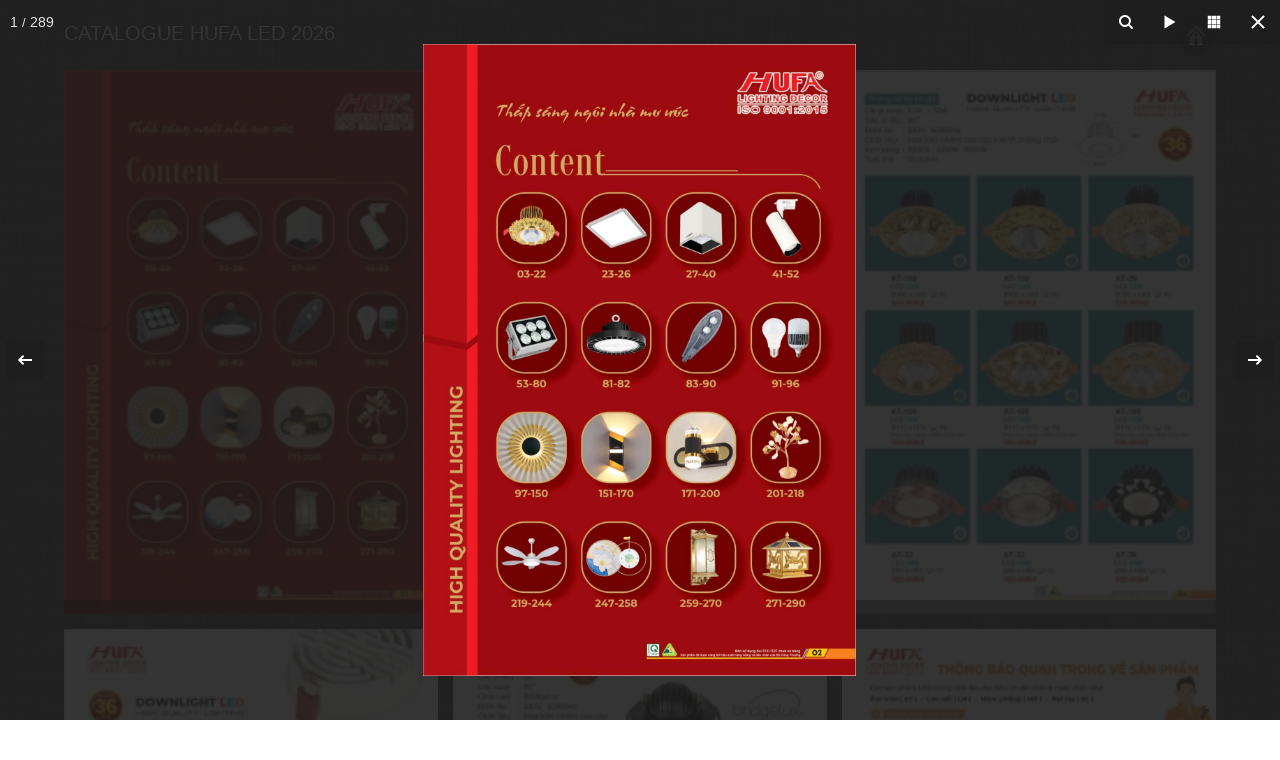

--- FILE ---
content_type: text/html; charset=UTF-8
request_url: https://thegioidentrangtri.com/catalogue-den-hufa-lighting-2022-2023-sctl30.html
body_size: 2320
content:
<!DOCTYPE HTML>
<html>
<head>
<meta http-equiv="Content-Type" content="text/html; charset=utf-8">
<title>CATALOGUE HUFA LED 2026</title>

<meta name="description" content="CATALOGUE HUFA LED 2026, Khám phá bộ sưu tập đèn trang trí mới nhất trong Catalogue Thế Giới Đèn Trang Trí trên thegioidentrangtri.com. Chúng tôi cung cấp các catalogue đèn trang trí từ các thương hiệu uy tín như Euroto Lighting, Hufa Lighting, Sano Lighting, Nét Việt, Lighting & Home, Verona, Kim Long và 355. Tìm kiếm đèn trang trí độc đáo và phong cách cho không gian của bạn." />
<link rel="canonical" href="https://thegioidentrangtri.com/catalog.html" />
<meta name="viewport" content="width=device-width, initial-scale=1.0">
<meta name="robots" content="index,follow" />
<meta name="author" content="Công ty Thế Giới Đèn Trang Trí">
<link rel="canonical" href="https://thegioidentrangtri.com/catalog.html" />
<meta name="viewport" content="width=device-width, initial-scale=1.0">
<meta name="robots" content="index,follow" />
<meta name="author" content="Công ty Thế Giới Đèn Trang Trí">    
<meta name="google-site-verification" content="sIRASGpBP7sXLRGvsde6WvMWe2tsmTC9UI0GrzSvWjI" />
<meta name="viewport" content="width=device-width, initial-scale=1.0">
<meta name="apple-mobile-web-app-title" content="Thế Giới Đèn Trang Trí"/>
<meta name="application-name" content="Thế Giới Đèn Trang Trí"/>

<link rel="stylesheet" href="https://thegioidentrangtri.com/css/style218-catalog.css" type="text/css" media="screen"/>
<link rel="preload" href="https://cdnjs.cloudflare.com/ajax/libs/fancybox/3.5.7/jquery.fancybox.min.css" as="style" onload="this.rel='stylesheet'" type="text/css" />

<noscript>
	<link rel="stylesheet" href="https://cdnjs.cloudflare.com/ajax/libs/fancybox/3.5.7/jquery.fancybox.min.css" type="text/css" />
</noscript>
<style type="text/css">
.fancybox-inner * { color: #fff; }
@media screen and (max-width:450px){
	.cataView {
	    width: calc(100% + 10px);
	}
	.cataView > a {
	    width: calc(50% - 11px);
	    margin: 0 10px 10px 0;
	}
}
</style>
<script type="text/javascript">
//Disable right click script III

var message="";
///////////////////////////////////
function clickIE() {if (document.all) {(message);return false;}}
function clickNS(e) {if 
(document.layers||(document.getElementById&&!document.all)) {
if (e.which==2||e.which==3) {(message);return false;}}}
if (document.layers) 
{document.captureEvents(Event.MOUSEDOWN);document.onmousedown=clickNS;}
else{document.onmouseup=clickNS;document.oncontextmenu=clickIE;}

document.oncontextmenu=new Function("return false")
</script>

</head>
</head>
<body>

	
	<div class="cataMain">
    	<div class="cataTit">
	        <h1>CATALOGUE HUFA LED 2026</h1>
	        <ul>
		        <a href="https://thegioidentrangtri.com" class="btnHome" title="Home">Home</a>
                	        </ul>
            <div class="clr"></div>
        </div>
		<div class="cataCont">
	        <div class="cataView">
            	<a href='https://thegioidentrangtri.com/multidata/cataloguehufaled20261.jpg' data-fancybox='gallery' title=''><img src='https://thegioidentrangtri.com/resizemultidata/cataloguehufaled20261.jpg' alt='' class='thumbs'/></a><a href='https://thegioidentrangtri.com/multidata/cataloguehufaled20262.jpg' data-fancybox='gallery' title=''><img src='https://thegioidentrangtri.com/resizemultidata/cataloguehufaled20262.jpg' alt='' class='thumbs'/></a><a href='https://thegioidentrangtri.com/multidata/cataloguehufaled20263.jpg' data-fancybox='gallery' title=''><img src='https://thegioidentrangtri.com/resizemultidata/cataloguehufaled20263.jpg' alt='' class='thumbs'/></a><a href='https://thegioidentrangtri.com/multidata/cataloguehufaled20264.jpg' data-fancybox='gallery' title=''><img src='https://thegioidentrangtri.com/resizemultidata/cataloguehufaled20264.jpg' alt='' class='thumbs'/></a><a href='https://thegioidentrangtri.com/multidata/cataloguehufaled20265.jpg' data-fancybox='gallery' title=''><img src='https://thegioidentrangtri.com/resizemultidata/cataloguehufaled20265.jpg' alt='' class='thumbs'/></a><a href='https://thegioidentrangtri.com/multidata/cataloguehufaled20266.jpg' data-fancybox='gallery' title=''><img src='https://thegioidentrangtri.com/resizemultidata/cataloguehufaled20266.jpg' alt='' class='thumbs'/></a><a href='https://thegioidentrangtri.com/multidata/cataloguehufaled20267.jpg' data-fancybox='gallery' title=''><img src='https://thegioidentrangtri.com/resizemultidata/cataloguehufaled20267.jpg' alt='' class='thumbs'/></a><a href='https://thegioidentrangtri.com/multidata/cataloguehufaled20268.jpg' data-fancybox='gallery' title=''><img src='https://thegioidentrangtri.com/resizemultidata/cataloguehufaled20268.jpg' alt='' class='thumbs'/></a><a href='https://thegioidentrangtri.com/multidata/cataloguehufaled20269.jpg' data-fancybox='gallery' title=''><img src='https://thegioidentrangtri.com/resizemultidata/cataloguehufaled20269.jpg' alt='' class='thumbs'/></a><a href='https://thegioidentrangtri.com/multidata/cataloguehufaled202610.jpg' data-fancybox='gallery' title=''><img src='https://thegioidentrangtri.com/resizemultidata/cataloguehufaled202610.jpg' alt='' class='thumbs'/></a><a href='https://thegioidentrangtri.com/multidata/cataloguehufaled202611.jpg' data-fancybox='gallery' title=''><img src='https://thegioidentrangtri.com/resizemultidata/cataloguehufaled202611.jpg' alt='' class='thumbs'/></a><a href='https://thegioidentrangtri.com/multidata/cataloguehufaled202612.jpg' data-fancybox='gallery' title=''><img src='https://thegioidentrangtri.com/resizemultidata/cataloguehufaled202612.jpg' alt='' class='thumbs'/></a><a href='https://thegioidentrangtri.com/multidata/cataloguehufaled202613.jpg' data-fancybox='gallery' title=''><img src='https://thegioidentrangtri.com/resizemultidata/cataloguehufaled202613.jpg' alt='' class='thumbs'/></a><a href='https://thegioidentrangtri.com/multidata/cataloguehufaled202614.jpg' data-fancybox='gallery' title=''><img src='https://thegioidentrangtri.com/resizemultidata/cataloguehufaled202614.jpg' alt='' class='thumbs'/></a><a href='https://thegioidentrangtri.com/multidata/cataloguehufaled202615.jpg' data-fancybox='gallery' title=''><img src='https://thegioidentrangtri.com/resizemultidata/cataloguehufaled202615.jpg' alt='' class='thumbs'/></a><a href='https://thegioidentrangtri.com/multidata/cataloguehufaled202616.jpg' data-fancybox='gallery' title=''><img src='https://thegioidentrangtri.com/resizemultidata/cataloguehufaled202616.jpg' alt='' class='thumbs'/></a><a href='https://thegioidentrangtri.com/multidata/cataloguehufaled202617.jpg' data-fancybox='gallery' title=''><img src='https://thegioidentrangtri.com/resizemultidata/cataloguehufaled202617.jpg' alt='' class='thumbs'/></a><a href='https://thegioidentrangtri.com/multidata/cataloguehufaled202618.jpg' data-fancybox='gallery' title=''><img src='https://thegioidentrangtri.com/resizemultidata/cataloguehufaled202618.jpg' alt='' class='thumbs'/></a><a href='https://thegioidentrangtri.com/multidata/cataloguehufaled202619.jpg' data-fancybox='gallery' title=''><img src='https://thegioidentrangtri.com/resizemultidata/cataloguehufaled202619.jpg' alt='' class='thumbs'/></a><a href='https://thegioidentrangtri.com/multidata/cataloguehufaled202620.jpg' data-fancybox='gallery' title=''><img src='https://thegioidentrangtri.com/resizemultidata/cataloguehufaled202620.jpg' alt='' class='thumbs'/></a><a href='https://thegioidentrangtri.com/multidata/cataloguehufaled202621.jpg' data-fancybox='gallery' title=''><img src='https://thegioidentrangtri.com/resizemultidata/cataloguehufaled202621.jpg' alt='' class='thumbs'/></a><a href='https://thegioidentrangtri.com/multidata/cataloguehufaled202622.jpg' data-fancybox='gallery' title=''><img src='https://thegioidentrangtri.com/resizemultidata/cataloguehufaled202622.jpg' alt='' class='thumbs'/></a><a href='https://thegioidentrangtri.com/multidata/cataloguehufaled202623.jpg' data-fancybox='gallery' title=''><img src='https://thegioidentrangtri.com/resizemultidata/cataloguehufaled202623.jpg' alt='' class='thumbs'/></a><a href='https://thegioidentrangtri.com/multidata/cataloguehufaled202624.jpg' data-fancybox='gallery' title=''><img src='https://thegioidentrangtri.com/resizemultidata/cataloguehufaled202624.jpg' alt='' class='thumbs'/></a><a href='https://thegioidentrangtri.com/multidata/cataloguehufaled202625.jpg' data-fancybox='gallery' title=''><img src='https://thegioidentrangtri.com/resizemultidata/cataloguehufaled202625.jpg' alt='' class='thumbs'/></a><a href='https://thegioidentrangtri.com/multidata/cataloguehufaled202626.jpg' data-fancybox='gallery' title=''><img src='https://thegioidentrangtri.com/resizemultidata/cataloguehufaled202626.jpg' alt='' class='thumbs'/></a><a href='https://thegioidentrangtri.com/multidata/cataloguehufaled202627.jpg' data-fancybox='gallery' title=''><img src='https://thegioidentrangtri.com/resizemultidata/cataloguehufaled202627.jpg' alt='' class='thumbs'/></a><a href='https://thegioidentrangtri.com/multidata/cataloguehufaled202628.jpg' data-fancybox='gallery' title=''><img src='https://thegioidentrangtri.com/resizemultidata/cataloguehufaled202628.jpg' alt='' class='thumbs'/></a><a href='https://thegioidentrangtri.com/multidata/cataloguehufaled202629.jpg' data-fancybox='gallery' title=''><img src='https://thegioidentrangtri.com/resizemultidata/cataloguehufaled202629.jpg' alt='' class='thumbs'/></a><a href='https://thegioidentrangtri.com/multidata/cataloguehufaled202630.jpg' data-fancybox='gallery' title=''><img src='https://thegioidentrangtri.com/resizemultidata/cataloguehufaled202630.jpg' alt='' class='thumbs'/></a><a href='https://thegioidentrangtri.com/multidata/cataloguehufaled202631.jpg' data-fancybox='gallery' title=''><img src='https://thegioidentrangtri.com/resizemultidata/cataloguehufaled202631.jpg' alt='' class='thumbs'/></a><a href='https://thegioidentrangtri.com/multidata/cataloguehufaled202632.jpg' data-fancybox='gallery' title=''><img src='https://thegioidentrangtri.com/resizemultidata/cataloguehufaled202632.jpg' alt='' class='thumbs'/></a><a href='https://thegioidentrangtri.com/multidata/cataloguehufaled202633.jpg' data-fancybox='gallery' title=''><img src='https://thegioidentrangtri.com/resizemultidata/cataloguehufaled202633.jpg' alt='' class='thumbs'/></a><a href='https://thegioidentrangtri.com/multidata/cataloguehufaled202634.jpg' data-fancybox='gallery' title=''><img src='https://thegioidentrangtri.com/resizemultidata/cataloguehufaled202634.jpg' alt='' class='thumbs'/></a><a href='https://thegioidentrangtri.com/multidata/cataloguehufaled202635.jpg' data-fancybox='gallery' title=''><img src='https://thegioidentrangtri.com/resizemultidata/cataloguehufaled202635.jpg' alt='' class='thumbs'/></a><a href='https://thegioidentrangtri.com/multidata/cataloguehufaled202636.jpg' data-fancybox='gallery' title=''><img src='https://thegioidentrangtri.com/resizemultidata/cataloguehufaled202636.jpg' alt='' class='thumbs'/></a><a href='https://thegioidentrangtri.com/multidata/cataloguehufaled202637.jpg' data-fancybox='gallery' title=''><img src='https://thegioidentrangtri.com/resizemultidata/cataloguehufaled202637.jpg' alt='' class='thumbs'/></a><a href='https://thegioidentrangtri.com/multidata/cataloguehufaled202638.jpg' data-fancybox='gallery' title=''><img src='https://thegioidentrangtri.com/resizemultidata/cataloguehufaled202638.jpg' alt='' class='thumbs'/></a><a href='https://thegioidentrangtri.com/multidata/cataloguehufaled202639.jpg' data-fancybox='gallery' title=''><img src='https://thegioidentrangtri.com/resizemultidata/cataloguehufaled202639.jpg' alt='' class='thumbs'/></a><a href='https://thegioidentrangtri.com/multidata/cataloguehufaled202640.jpg' data-fancybox='gallery' title=''><img src='https://thegioidentrangtri.com/resizemultidata/cataloguehufaled202640.jpg' alt='' class='thumbs'/></a><a href='https://thegioidentrangtri.com/multidata/cataloguehufaled202641.jpg' data-fancybox='gallery' title=''><img src='https://thegioidentrangtri.com/resizemultidata/cataloguehufaled202641.jpg' alt='' class='thumbs'/></a><a href='https://thegioidentrangtri.com/multidata/cataloguehufaled202642.jpg' data-fancybox='gallery' title=''><img src='https://thegioidentrangtri.com/resizemultidata/cataloguehufaled202642.jpg' alt='' class='thumbs'/></a><a href='https://thegioidentrangtri.com/multidata/cataloguehufaled202643.jpg' data-fancybox='gallery' title=''><img src='https://thegioidentrangtri.com/resizemultidata/cataloguehufaled202643.jpg' alt='' class='thumbs'/></a><a href='https://thegioidentrangtri.com/multidata/cataloguehufaled202644.jpg' data-fancybox='gallery' title=''><img src='https://thegioidentrangtri.com/resizemultidata/cataloguehufaled202644.jpg' alt='' class='thumbs'/></a><a href='https://thegioidentrangtri.com/multidata/cataloguehufaled202645.jpg' data-fancybox='gallery' title=''><img src='https://thegioidentrangtri.com/resizemultidata/cataloguehufaled202645.jpg' alt='' class='thumbs'/></a><a href='https://thegioidentrangtri.com/multidata/cataloguehufaled202646.jpg' data-fancybox='gallery' title=''><img src='https://thegioidentrangtri.com/resizemultidata/cataloguehufaled202646.jpg' alt='' class='thumbs'/></a><a href='https://thegioidentrangtri.com/multidata/cataloguehufaled202647.jpg' data-fancybox='gallery' title=''><img src='https://thegioidentrangtri.com/resizemultidata/cataloguehufaled202647.jpg' alt='' class='thumbs'/></a><a href='https://thegioidentrangtri.com/multidata/cataloguehufaled202648.jpg' data-fancybox='gallery' title=''><img src='https://thegioidentrangtri.com/resizemultidata/cataloguehufaled202648.jpg' alt='' class='thumbs'/></a><a href='https://thegioidentrangtri.com/multidata/cataloguehufaled202649.jpg' data-fancybox='gallery' title=''><img src='https://thegioidentrangtri.com/resizemultidata/cataloguehufaled202649.jpg' alt='' class='thumbs'/></a><a href='https://thegioidentrangtri.com/multidata/cataloguehufaled202650.jpg' data-fancybox='gallery' title=''><img src='https://thegioidentrangtri.com/resizemultidata/cataloguehufaled202650.jpg' alt='' class='thumbs'/></a><a href='https://thegioidentrangtri.com/multidata/cataloguehufaled202651.jpg' data-fancybox='gallery' title=''><img src='https://thegioidentrangtri.com/resizemultidata/cataloguehufaled202651.jpg' alt='' class='thumbs'/></a><a href='https://thegioidentrangtri.com/multidata/cataloguehufaled202652.jpg' data-fancybox='gallery' title=''><img src='https://thegioidentrangtri.com/resizemultidata/cataloguehufaled202652.jpg' alt='' class='thumbs'/></a><a href='https://thegioidentrangtri.com/multidata/cataloguehufaled202653.jpg' data-fancybox='gallery' title=''><img src='https://thegioidentrangtri.com/resizemultidata/cataloguehufaled202653.jpg' alt='' class='thumbs'/></a><a href='https://thegioidentrangtri.com/multidata/cataloguehufaled202654.jpg' data-fancybox='gallery' title=''><img src='https://thegioidentrangtri.com/resizemultidata/cataloguehufaled202654.jpg' alt='' class='thumbs'/></a><a href='https://thegioidentrangtri.com/multidata/cataloguehufaled202655.jpg' data-fancybox='gallery' title=''><img src='https://thegioidentrangtri.com/resizemultidata/cataloguehufaled202655.jpg' alt='' class='thumbs'/></a><a href='https://thegioidentrangtri.com/multidata/cataloguehufaled202656.jpg' data-fancybox='gallery' title=''><img src='https://thegioidentrangtri.com/resizemultidata/cataloguehufaled202656.jpg' alt='' class='thumbs'/></a><a href='https://thegioidentrangtri.com/multidata/cataloguehufaled202657.jpg' data-fancybox='gallery' title=''><img src='https://thegioidentrangtri.com/resizemultidata/cataloguehufaled202657.jpg' alt='' class='thumbs'/></a><a href='https://thegioidentrangtri.com/multidata/cataloguehufaled202658.jpg' data-fancybox='gallery' title=''><img src='https://thegioidentrangtri.com/resizemultidata/cataloguehufaled202658.jpg' alt='' class='thumbs'/></a><a href='https://thegioidentrangtri.com/multidata/cataloguehufaled202659.jpg' data-fancybox='gallery' title=''><img src='https://thegioidentrangtri.com/resizemultidata/cataloguehufaled202659.jpg' alt='' class='thumbs'/></a><a href='https://thegioidentrangtri.com/multidata/cataloguehufaled202660.jpg' data-fancybox='gallery' title=''><img src='https://thegioidentrangtri.com/resizemultidata/cataloguehufaled202660.jpg' alt='' class='thumbs'/></a><a href='https://thegioidentrangtri.com/multidata/cataloguehufaled202661.jpg' data-fancybox='gallery' title=''><img src='https://thegioidentrangtri.com/resizemultidata/cataloguehufaled202661.jpg' alt='' class='thumbs'/></a><a href='https://thegioidentrangtri.com/multidata/cataloguehufaled202662.jpg' data-fancybox='gallery' title=''><img src='https://thegioidentrangtri.com/resizemultidata/cataloguehufaled202662.jpg' alt='' class='thumbs'/></a><a href='https://thegioidentrangtri.com/multidata/cataloguehufaled202663.jpg' data-fancybox='gallery' title=''><img src='https://thegioidentrangtri.com/resizemultidata/cataloguehufaled202663.jpg' alt='' class='thumbs'/></a><a href='https://thegioidentrangtri.com/multidata/cataloguehufaled202664.jpg' data-fancybox='gallery' title=''><img src='https://thegioidentrangtri.com/resizemultidata/cataloguehufaled202664.jpg' alt='' class='thumbs'/></a><a href='https://thegioidentrangtri.com/multidata/cataloguehufaled202665.jpg' data-fancybox='gallery' title=''><img src='https://thegioidentrangtri.com/resizemultidata/cataloguehufaled202665.jpg' alt='' class='thumbs'/></a><a href='https://thegioidentrangtri.com/multidata/cataloguehufaled202666.jpg' data-fancybox='gallery' title=''><img src='https://thegioidentrangtri.com/resizemultidata/cataloguehufaled202666.jpg' alt='' class='thumbs'/></a><a href='https://thegioidentrangtri.com/multidata/cataloguehufaled202667.jpg' data-fancybox='gallery' title=''><img src='https://thegioidentrangtri.com/resizemultidata/cataloguehufaled202667.jpg' alt='' class='thumbs'/></a><a href='https://thegioidentrangtri.com/multidata/cataloguehufaled202668.jpg' data-fancybox='gallery' title=''><img src='https://thegioidentrangtri.com/resizemultidata/cataloguehufaled202668.jpg' alt='' class='thumbs'/></a><a href='https://thegioidentrangtri.com/multidata/cataloguehufaled202669.jpg' data-fancybox='gallery' title=''><img src='https://thegioidentrangtri.com/resizemultidata/cataloguehufaled202669.jpg' alt='' class='thumbs'/></a><a href='https://thegioidentrangtri.com/multidata/cataloguehufaled202670.jpg' data-fancybox='gallery' title=''><img src='https://thegioidentrangtri.com/resizemultidata/cataloguehufaled202670.jpg' alt='' class='thumbs'/></a><a href='https://thegioidentrangtri.com/multidata/cataloguehufaled202671.jpg' data-fancybox='gallery' title=''><img src='https://thegioidentrangtri.com/resizemultidata/cataloguehufaled202671.jpg' alt='' class='thumbs'/></a><a href='https://thegioidentrangtri.com/multidata/cataloguehufaled202672.jpg' data-fancybox='gallery' title=''><img src='https://thegioidentrangtri.com/resizemultidata/cataloguehufaled202672.jpg' alt='' class='thumbs'/></a><a href='https://thegioidentrangtri.com/multidata/cataloguehufaled202673.jpg' data-fancybox='gallery' title=''><img src='https://thegioidentrangtri.com/resizemultidata/cataloguehufaled202673.jpg' alt='' class='thumbs'/></a><a href='https://thegioidentrangtri.com/multidata/cataloguehufaled202674.jpg' data-fancybox='gallery' title=''><img src='https://thegioidentrangtri.com/resizemultidata/cataloguehufaled202674.jpg' alt='' class='thumbs'/></a><a href='https://thegioidentrangtri.com/multidata/cataloguehufaled202675.jpg' data-fancybox='gallery' title=''><img src='https://thegioidentrangtri.com/resizemultidata/cataloguehufaled202675.jpg' alt='' class='thumbs'/></a><a href='https://thegioidentrangtri.com/multidata/cataloguehufaled202676.jpg' data-fancybox='gallery' title=''><img src='https://thegioidentrangtri.com/resizemultidata/cataloguehufaled202676.jpg' alt='' class='thumbs'/></a><a href='https://thegioidentrangtri.com/multidata/cataloguehufaled202677.jpg' data-fancybox='gallery' title=''><img src='https://thegioidentrangtri.com/resizemultidata/cataloguehufaled202677.jpg' alt='' class='thumbs'/></a><a href='https://thegioidentrangtri.com/multidata/cataloguehufaled202678.jpg' data-fancybox='gallery' title=''><img src='https://thegioidentrangtri.com/resizemultidata/cataloguehufaled202678.jpg' alt='' class='thumbs'/></a><a href='https://thegioidentrangtri.com/multidata/cataloguehufaled202679.jpg' data-fancybox='gallery' title=''><img src='https://thegioidentrangtri.com/resizemultidata/cataloguehufaled202679.jpg' alt='' class='thumbs'/></a><a href='https://thegioidentrangtri.com/multidata/cataloguehufaled202680.jpg' data-fancybox='gallery' title=''><img src='https://thegioidentrangtri.com/resizemultidata/cataloguehufaled202680.jpg' alt='' class='thumbs'/></a><a href='https://thegioidentrangtri.com/multidata/cataloguehufaled202681.jpg' data-fancybox='gallery' title=''><img src='https://thegioidentrangtri.com/resizemultidata/cataloguehufaled202681.jpg' alt='' class='thumbs'/></a><a href='https://thegioidentrangtri.com/multidata/cataloguehufaled202682.jpg' data-fancybox='gallery' title=''><img src='https://thegioidentrangtri.com/resizemultidata/cataloguehufaled202682.jpg' alt='' class='thumbs'/></a><a href='https://thegioidentrangtri.com/multidata/cataloguehufaled202683.jpg' data-fancybox='gallery' title=''><img src='https://thegioidentrangtri.com/resizemultidata/cataloguehufaled202683.jpg' alt='' class='thumbs'/></a><a href='https://thegioidentrangtri.com/multidata/cataloguehufaled202684.jpg' data-fancybox='gallery' title=''><img src='https://thegioidentrangtri.com/resizemultidata/cataloguehufaled202684.jpg' alt='' class='thumbs'/></a><a href='https://thegioidentrangtri.com/multidata/cataloguehufaled202685.jpg' data-fancybox='gallery' title=''><img src='https://thegioidentrangtri.com/resizemultidata/cataloguehufaled202685.jpg' alt='' class='thumbs'/></a><a href='https://thegioidentrangtri.com/multidata/cataloguehufaled202686.jpg' data-fancybox='gallery' title=''><img src='https://thegioidentrangtri.com/resizemultidata/cataloguehufaled202686.jpg' alt='' class='thumbs'/></a><a href='https://thegioidentrangtri.com/multidata/cataloguehufaled202687.jpg' data-fancybox='gallery' title=''><img src='https://thegioidentrangtri.com/resizemultidata/cataloguehufaled202687.jpg' alt='' class='thumbs'/></a><a href='https://thegioidentrangtri.com/multidata/cataloguehufaled202688.jpg' data-fancybox='gallery' title=''><img src='https://thegioidentrangtri.com/resizemultidata/cataloguehufaled202688.jpg' alt='' class='thumbs'/></a><a href='https://thegioidentrangtri.com/multidata/cataloguehufaled202689.jpg' data-fancybox='gallery' title=''><img src='https://thegioidentrangtri.com/resizemultidata/cataloguehufaled202689.jpg' alt='' class='thumbs'/></a><a href='https://thegioidentrangtri.com/multidata/cataloguehufaled202690.jpg' data-fancybox='gallery' title=''><img src='https://thegioidentrangtri.com/resizemultidata/cataloguehufaled202690.jpg' alt='' class='thumbs'/></a><a href='https://thegioidentrangtri.com/multidata/cataloguehufaled202691.jpg' data-fancybox='gallery' title=''><img src='https://thegioidentrangtri.com/resizemultidata/cataloguehufaled202691.jpg' alt='' class='thumbs'/></a><a href='https://thegioidentrangtri.com/multidata/cataloguehufaled202692.jpg' data-fancybox='gallery' title=''><img src='https://thegioidentrangtri.com/resizemultidata/cataloguehufaled202692.jpg' alt='' class='thumbs'/></a><a href='https://thegioidentrangtri.com/multidata/cataloguehufaled202693.jpg' data-fancybox='gallery' title=''><img src='https://thegioidentrangtri.com/resizemultidata/cataloguehufaled202693.jpg' alt='' class='thumbs'/></a><a href='https://thegioidentrangtri.com/multidata/cataloguehufaled202694.jpg' data-fancybox='gallery' title=''><img src='https://thegioidentrangtri.com/resizemultidata/cataloguehufaled202694.jpg' alt='' class='thumbs'/></a><a href='https://thegioidentrangtri.com/multidata/cataloguehufaled202695.jpg' data-fancybox='gallery' title=''><img src='https://thegioidentrangtri.com/resizemultidata/cataloguehufaled202695.jpg' alt='' class='thumbs'/></a><a href='https://thegioidentrangtri.com/multidata/cataloguehufaled202696.jpg' data-fancybox='gallery' title=''><img src='https://thegioidentrangtri.com/resizemultidata/cataloguehufaled202696.jpg' alt='' class='thumbs'/></a><a href='https://thegioidentrangtri.com/multidata/cataloguehufaled202697.jpg' data-fancybox='gallery' title=''><img src='https://thegioidentrangtri.com/resizemultidata/cataloguehufaled202697.jpg' alt='' class='thumbs'/></a><a href='https://thegioidentrangtri.com/multidata/cataloguehufaled202698.jpg' data-fancybox='gallery' title=''><img src='https://thegioidentrangtri.com/resizemultidata/cataloguehufaled202698.jpg' alt='' class='thumbs'/></a><a href='https://thegioidentrangtri.com/multidata/cataloguehufaled202699.jpg' data-fancybox='gallery' title=''><img src='https://thegioidentrangtri.com/resizemultidata/cataloguehufaled202699.jpg' alt='' class='thumbs'/></a><a href='https://thegioidentrangtri.com/multidata/cataloguehufaled2026100.jpg' data-fancybox='gallery' title=''><img src='https://thegioidentrangtri.com/resizemultidata/cataloguehufaled2026100.jpg' alt='' class='thumbs'/></a><a href='https://thegioidentrangtri.com/multidata/cataloguehufaled2026101.jpg' data-fancybox='gallery' title=''><img src='https://thegioidentrangtri.com/resizemultidata/cataloguehufaled2026101.jpg' alt='' class='thumbs'/></a><a href='https://thegioidentrangtri.com/multidata/cataloguehufaled2026102.jpg' data-fancybox='gallery' title=''><img src='https://thegioidentrangtri.com/resizemultidata/cataloguehufaled2026102.jpg' alt='' class='thumbs'/></a><a href='https://thegioidentrangtri.com/multidata/cataloguehufaled2026103.jpg' data-fancybox='gallery' title=''><img src='https://thegioidentrangtri.com/resizemultidata/cataloguehufaled2026103.jpg' alt='' class='thumbs'/></a><a href='https://thegioidentrangtri.com/multidata/cataloguehufaled2026104.jpg' data-fancybox='gallery' title=''><img src='https://thegioidentrangtri.com/resizemultidata/cataloguehufaled2026104.jpg' alt='' class='thumbs'/></a><a href='https://thegioidentrangtri.com/multidata/cataloguehufaled2026105.jpg' data-fancybox='gallery' title=''><img src='https://thegioidentrangtri.com/resizemultidata/cataloguehufaled2026105.jpg' alt='' class='thumbs'/></a><a href='https://thegioidentrangtri.com/multidata/cataloguehufaled2026106.jpg' data-fancybox='gallery' title=''><img src='https://thegioidentrangtri.com/resizemultidata/cataloguehufaled2026106.jpg' alt='' class='thumbs'/></a><a href='https://thegioidentrangtri.com/multidata/cataloguehufaled2026107.jpg' data-fancybox='gallery' title=''><img src='https://thegioidentrangtri.com/resizemultidata/cataloguehufaled2026107.jpg' alt='' class='thumbs'/></a><a href='https://thegioidentrangtri.com/multidata/cataloguehufaled2026108.jpg' data-fancybox='gallery' title=''><img src='https://thegioidentrangtri.com/resizemultidata/cataloguehufaled2026108.jpg' alt='' class='thumbs'/></a><a href='https://thegioidentrangtri.com/multidata/cataloguehufaled2026109.jpg' data-fancybox='gallery' title=''><img src='https://thegioidentrangtri.com/resizemultidata/cataloguehufaled2026109.jpg' alt='' class='thumbs'/></a><a href='https://thegioidentrangtri.com/multidata/cataloguehufaled2026110.jpg' data-fancybox='gallery' title=''><img src='https://thegioidentrangtri.com/resizemultidata/cataloguehufaled2026110.jpg' alt='' class='thumbs'/></a><a href='https://thegioidentrangtri.com/multidata/cataloguehufaled2026111.jpg' data-fancybox='gallery' title=''><img src='https://thegioidentrangtri.com/resizemultidata/cataloguehufaled2026111.jpg' alt='' class='thumbs'/></a><a href='https://thegioidentrangtri.com/multidata/cataloguehufaled2026112.jpg' data-fancybox='gallery' title=''><img src='https://thegioidentrangtri.com/resizemultidata/cataloguehufaled2026112.jpg' alt='' class='thumbs'/></a><a href='https://thegioidentrangtri.com/multidata/cataloguehufaled2026113.jpg' data-fancybox='gallery' title=''><img src='https://thegioidentrangtri.com/resizemultidata/cataloguehufaled2026113.jpg' alt='' class='thumbs'/></a><a href='https://thegioidentrangtri.com/multidata/cataloguehufaled2026114.jpg' data-fancybox='gallery' title=''><img src='https://thegioidentrangtri.com/resizemultidata/cataloguehufaled2026114.jpg' alt='' class='thumbs'/></a><a href='https://thegioidentrangtri.com/multidata/cataloguehufaled2026115.jpg' data-fancybox='gallery' title=''><img src='https://thegioidentrangtri.com/resizemultidata/cataloguehufaled2026115.jpg' alt='' class='thumbs'/></a><a href='https://thegioidentrangtri.com/multidata/cataloguehufaled2026116.jpg' data-fancybox='gallery' title=''><img src='https://thegioidentrangtri.com/resizemultidata/cataloguehufaled2026116.jpg' alt='' class='thumbs'/></a><a href='https://thegioidentrangtri.com/multidata/cataloguehufaled2026117.jpg' data-fancybox='gallery' title=''><img src='https://thegioidentrangtri.com/resizemultidata/cataloguehufaled2026117.jpg' alt='' class='thumbs'/></a><a href='https://thegioidentrangtri.com/multidata/cataloguehufaled2026118.jpg' data-fancybox='gallery' title=''><img src='https://thegioidentrangtri.com/resizemultidata/cataloguehufaled2026118.jpg' alt='' class='thumbs'/></a><a href='https://thegioidentrangtri.com/multidata/cataloguehufaled2026119.jpg' data-fancybox='gallery' title=''><img src='https://thegioidentrangtri.com/resizemultidata/cataloguehufaled2026119.jpg' alt='' class='thumbs'/></a><a href='https://thegioidentrangtri.com/multidata/cataloguehufaled2026120.jpg' data-fancybox='gallery' title=''><img src='https://thegioidentrangtri.com/resizemultidata/cataloguehufaled2026120.jpg' alt='' class='thumbs'/></a><a href='https://thegioidentrangtri.com/multidata/cataloguehufaled2026121.jpg' data-fancybox='gallery' title=''><img src='https://thegioidentrangtri.com/resizemultidata/cataloguehufaled2026121.jpg' alt='' class='thumbs'/></a><a href='https://thegioidentrangtri.com/multidata/cataloguehufaled2026122.jpg' data-fancybox='gallery' title=''><img src='https://thegioidentrangtri.com/resizemultidata/cataloguehufaled2026122.jpg' alt='' class='thumbs'/></a><a href='https://thegioidentrangtri.com/multidata/cataloguehufaled2026123.jpg' data-fancybox='gallery' title=''><img src='https://thegioidentrangtri.com/resizemultidata/cataloguehufaled2026123.jpg' alt='' class='thumbs'/></a><a href='https://thegioidentrangtri.com/multidata/cataloguehufaled2026124.jpg' data-fancybox='gallery' title=''><img src='https://thegioidentrangtri.com/resizemultidata/cataloguehufaled2026124.jpg' alt='' class='thumbs'/></a><a href='https://thegioidentrangtri.com/multidata/cataloguehufaled2026125.jpg' data-fancybox='gallery' title=''><img src='https://thegioidentrangtri.com/resizemultidata/cataloguehufaled2026125.jpg' alt='' class='thumbs'/></a><a href='https://thegioidentrangtri.com/multidata/cataloguehufaled2026126.jpg' data-fancybox='gallery' title=''><img src='https://thegioidentrangtri.com/resizemultidata/cataloguehufaled2026126.jpg' alt='' class='thumbs'/></a><a href='https://thegioidentrangtri.com/multidata/cataloguehufaled2026127.jpg' data-fancybox='gallery' title=''><img src='https://thegioidentrangtri.com/resizemultidata/cataloguehufaled2026127.jpg' alt='' class='thumbs'/></a><a href='https://thegioidentrangtri.com/multidata/cataloguehufaled2026128.jpg' data-fancybox='gallery' title=''><img src='https://thegioidentrangtri.com/resizemultidata/cataloguehufaled2026128.jpg' alt='' class='thumbs'/></a><a href='https://thegioidentrangtri.com/multidata/cataloguehufaled2026129.jpg' data-fancybox='gallery' title=''><img src='https://thegioidentrangtri.com/resizemultidata/cataloguehufaled2026129.jpg' alt='' class='thumbs'/></a><a href='https://thegioidentrangtri.com/multidata/cataloguehufaled2026130.jpg' data-fancybox='gallery' title=''><img src='https://thegioidentrangtri.com/resizemultidata/cataloguehufaled2026130.jpg' alt='' class='thumbs'/></a><a href='https://thegioidentrangtri.com/multidata/cataloguehufaled2026131.jpg' data-fancybox='gallery' title=''><img src='https://thegioidentrangtri.com/resizemultidata/cataloguehufaled2026131.jpg' alt='' class='thumbs'/></a><a href='https://thegioidentrangtri.com/multidata/cataloguehufaled2026132.jpg' data-fancybox='gallery' title=''><img src='https://thegioidentrangtri.com/resizemultidata/cataloguehufaled2026132.jpg' alt='' class='thumbs'/></a><a href='https://thegioidentrangtri.com/multidata/cataloguehufaled2026133.jpg' data-fancybox='gallery' title=''><img src='https://thegioidentrangtri.com/resizemultidata/cataloguehufaled2026133.jpg' alt='' class='thumbs'/></a><a href='https://thegioidentrangtri.com/multidata/cataloguehufaled2026134.jpg' data-fancybox='gallery' title=''><img src='https://thegioidentrangtri.com/resizemultidata/cataloguehufaled2026134.jpg' alt='' class='thumbs'/></a><a href='https://thegioidentrangtri.com/multidata/cataloguehufaled2026135.jpg' data-fancybox='gallery' title=''><img src='https://thegioidentrangtri.com/resizemultidata/cataloguehufaled2026135.jpg' alt='' class='thumbs'/></a><a href='https://thegioidentrangtri.com/multidata/cataloguehufaled2026136.jpg' data-fancybox='gallery' title=''><img src='https://thegioidentrangtri.com/resizemultidata/cataloguehufaled2026136.jpg' alt='' class='thumbs'/></a><a href='https://thegioidentrangtri.com/multidata/cataloguehufaled2026137.jpg' data-fancybox='gallery' title=''><img src='https://thegioidentrangtri.com/resizemultidata/cataloguehufaled2026137.jpg' alt='' class='thumbs'/></a><a href='https://thegioidentrangtri.com/multidata/cataloguehufaled2026138.jpg' data-fancybox='gallery' title=''><img src='https://thegioidentrangtri.com/resizemultidata/cataloguehufaled2026138.jpg' alt='' class='thumbs'/></a><a href='https://thegioidentrangtri.com/multidata/cataloguehufaled2026139.jpg' data-fancybox='gallery' title=''><img src='https://thegioidentrangtri.com/resizemultidata/cataloguehufaled2026139.jpg' alt='' class='thumbs'/></a><a href='https://thegioidentrangtri.com/multidata/cataloguehufaled2026140.jpg' data-fancybox='gallery' title=''><img src='https://thegioidentrangtri.com/resizemultidata/cataloguehufaled2026140.jpg' alt='' class='thumbs'/></a><a href='https://thegioidentrangtri.com/multidata/cataloguehufaled2026141.jpg' data-fancybox='gallery' title=''><img src='https://thegioidentrangtri.com/resizemultidata/cataloguehufaled2026141.jpg' alt='' class='thumbs'/></a><a href='https://thegioidentrangtri.com/multidata/cataloguehufaled2026142.jpg' data-fancybox='gallery' title=''><img src='https://thegioidentrangtri.com/resizemultidata/cataloguehufaled2026142.jpg' alt='' class='thumbs'/></a><a href='https://thegioidentrangtri.com/multidata/cataloguehufaled2026143.jpg' data-fancybox='gallery' title=''><img src='https://thegioidentrangtri.com/resizemultidata/cataloguehufaled2026143.jpg' alt='' class='thumbs'/></a><a href='https://thegioidentrangtri.com/multidata/cataloguehufaled2026144.jpg' data-fancybox='gallery' title=''><img src='https://thegioidentrangtri.com/resizemultidata/cataloguehufaled2026144.jpg' alt='' class='thumbs'/></a><a href='https://thegioidentrangtri.com/multidata/cataloguehufaled2026145.jpg' data-fancybox='gallery' title=''><img src='https://thegioidentrangtri.com/resizemultidata/cataloguehufaled2026145.jpg' alt='' class='thumbs'/></a><a href='https://thegioidentrangtri.com/multidata/cataloguehufaled2026146.jpg' data-fancybox='gallery' title=''><img src='https://thegioidentrangtri.com/resizemultidata/cataloguehufaled2026146.jpg' alt='' class='thumbs'/></a><a href='https://thegioidentrangtri.com/multidata/cataloguehufaled2026147.jpg' data-fancybox='gallery' title=''><img src='https://thegioidentrangtri.com/resizemultidata/cataloguehufaled2026147.jpg' alt='' class='thumbs'/></a><a href='https://thegioidentrangtri.com/multidata/cataloguehufaled2026148.jpg' data-fancybox='gallery' title=''><img src='https://thegioidentrangtri.com/resizemultidata/cataloguehufaled2026148.jpg' alt='' class='thumbs'/></a><a href='https://thegioidentrangtri.com/multidata/cataloguehufaled2026149.jpg' data-fancybox='gallery' title=''><img src='https://thegioidentrangtri.com/resizemultidata/cataloguehufaled2026149.jpg' alt='' class='thumbs'/></a><a href='https://thegioidentrangtri.com/multidata/cataloguehufaled2026150.jpg' data-fancybox='gallery' title=''><img src='https://thegioidentrangtri.com/resizemultidata/cataloguehufaled2026150.jpg' alt='' class='thumbs'/></a><a href='https://thegioidentrangtri.com/multidata/cataloguehufaled2026151.jpg' data-fancybox='gallery' title=''><img src='https://thegioidentrangtri.com/resizemultidata/cataloguehufaled2026151.jpg' alt='' class='thumbs'/></a><a href='https://thegioidentrangtri.com/multidata/cataloguehufaled2026152.jpg' data-fancybox='gallery' title=''><img src='https://thegioidentrangtri.com/resizemultidata/cataloguehufaled2026152.jpg' alt='' class='thumbs'/></a><a href='https://thegioidentrangtri.com/multidata/cataloguehufaled2026153.jpg' data-fancybox='gallery' title=''><img src='https://thegioidentrangtri.com/resizemultidata/cataloguehufaled2026153.jpg' alt='' class='thumbs'/></a><a href='https://thegioidentrangtri.com/multidata/cataloguehufaled2026154.jpg' data-fancybox='gallery' title=''><img src='https://thegioidentrangtri.com/resizemultidata/cataloguehufaled2026154.jpg' alt='' class='thumbs'/></a><a href='https://thegioidentrangtri.com/multidata/cataloguehufaled2026155.jpg' data-fancybox='gallery' title=''><img src='https://thegioidentrangtri.com/resizemultidata/cataloguehufaled2026155.jpg' alt='' class='thumbs'/></a><a href='https://thegioidentrangtri.com/multidata/cataloguehufaled2026156.jpg' data-fancybox='gallery' title=''><img src='https://thegioidentrangtri.com/resizemultidata/cataloguehufaled2026156.jpg' alt='' class='thumbs'/></a><a href='https://thegioidentrangtri.com/multidata/cataloguehufaled2026157.jpg' data-fancybox='gallery' title=''><img src='https://thegioidentrangtri.com/resizemultidata/cataloguehufaled2026157.jpg' alt='' class='thumbs'/></a><a href='https://thegioidentrangtri.com/multidata/cataloguehufaled2026158.jpg' data-fancybox='gallery' title=''><img src='https://thegioidentrangtri.com/resizemultidata/cataloguehufaled2026158.jpg' alt='' class='thumbs'/></a><a href='https://thegioidentrangtri.com/multidata/cataloguehufaled2026159.jpg' data-fancybox='gallery' title=''><img src='https://thegioidentrangtri.com/resizemultidata/cataloguehufaled2026159.jpg' alt='' class='thumbs'/></a><a href='https://thegioidentrangtri.com/multidata/cataloguehufaled2026160.jpg' data-fancybox='gallery' title=''><img src='https://thegioidentrangtri.com/resizemultidata/cataloguehufaled2026160.jpg' alt='' class='thumbs'/></a><a href='https://thegioidentrangtri.com/multidata/cataloguehufaled2026161.jpg' data-fancybox='gallery' title=''><img src='https://thegioidentrangtri.com/resizemultidata/cataloguehufaled2026161.jpg' alt='' class='thumbs'/></a><a href='https://thegioidentrangtri.com/multidata/cataloguehufaled2026162.jpg' data-fancybox='gallery' title=''><img src='https://thegioidentrangtri.com/resizemultidata/cataloguehufaled2026162.jpg' alt='' class='thumbs'/></a><a href='https://thegioidentrangtri.com/multidata/cataloguehufaled2026163.jpg' data-fancybox='gallery' title=''><img src='https://thegioidentrangtri.com/resizemultidata/cataloguehufaled2026163.jpg' alt='' class='thumbs'/></a><a href='https://thegioidentrangtri.com/multidata/cataloguehufaled2026164.jpg' data-fancybox='gallery' title=''><img src='https://thegioidentrangtri.com/resizemultidata/cataloguehufaled2026164.jpg' alt='' class='thumbs'/></a><a href='https://thegioidentrangtri.com/multidata/cataloguehufaled2026165.jpg' data-fancybox='gallery' title=''><img src='https://thegioidentrangtri.com/resizemultidata/cataloguehufaled2026165.jpg' alt='' class='thumbs'/></a><a href='https://thegioidentrangtri.com/multidata/cataloguehufaled2026166.jpg' data-fancybox='gallery' title=''><img src='https://thegioidentrangtri.com/resizemultidata/cataloguehufaled2026166.jpg' alt='' class='thumbs'/></a><a href='https://thegioidentrangtri.com/multidata/cataloguehufaled2026167.jpg' data-fancybox='gallery' title=''><img src='https://thegioidentrangtri.com/resizemultidata/cataloguehufaled2026167.jpg' alt='' class='thumbs'/></a><a href='https://thegioidentrangtri.com/multidata/cataloguehufaled2026168.jpg' data-fancybox='gallery' title=''><img src='https://thegioidentrangtri.com/resizemultidata/cataloguehufaled2026168.jpg' alt='' class='thumbs'/></a><a href='https://thegioidentrangtri.com/multidata/cataloguehufaled2026169.jpg' data-fancybox='gallery' title=''><img src='https://thegioidentrangtri.com/resizemultidata/cataloguehufaled2026169.jpg' alt='' class='thumbs'/></a><a href='https://thegioidentrangtri.com/multidata/cataloguehufaled2026170.jpg' data-fancybox='gallery' title=''><img src='https://thegioidentrangtri.com/resizemultidata/cataloguehufaled2026170.jpg' alt='' class='thumbs'/></a><a href='https://thegioidentrangtri.com/multidata/cataloguehufaled2026171.jpg' data-fancybox='gallery' title=''><img src='https://thegioidentrangtri.com/resizemultidata/cataloguehufaled2026171.jpg' alt='' class='thumbs'/></a><a href='https://thegioidentrangtri.com/multidata/cataloguehufaled2026172.jpg' data-fancybox='gallery' title=''><img src='https://thegioidentrangtri.com/resizemultidata/cataloguehufaled2026172.jpg' alt='' class='thumbs'/></a><a href='https://thegioidentrangtri.com/multidata/cataloguehufaled2026173.jpg' data-fancybox='gallery' title=''><img src='https://thegioidentrangtri.com/resizemultidata/cataloguehufaled2026173.jpg' alt='' class='thumbs'/></a><a href='https://thegioidentrangtri.com/multidata/cataloguehufaled2026174.jpg' data-fancybox='gallery' title=''><img src='https://thegioidentrangtri.com/resizemultidata/cataloguehufaled2026174.jpg' alt='' class='thumbs'/></a><a href='https://thegioidentrangtri.com/multidata/cataloguehufaled2026175.jpg' data-fancybox='gallery' title=''><img src='https://thegioidentrangtri.com/resizemultidata/cataloguehufaled2026175.jpg' alt='' class='thumbs'/></a><a href='https://thegioidentrangtri.com/multidata/cataloguehufaled2026176.jpg' data-fancybox='gallery' title=''><img src='https://thegioidentrangtri.com/resizemultidata/cataloguehufaled2026176.jpg' alt='' class='thumbs'/></a><a href='https://thegioidentrangtri.com/multidata/cataloguehufaled2026177.jpg' data-fancybox='gallery' title=''><img src='https://thegioidentrangtri.com/resizemultidata/cataloguehufaled2026177.jpg' alt='' class='thumbs'/></a><a href='https://thegioidentrangtri.com/multidata/cataloguehufaled2026178.jpg' data-fancybox='gallery' title=''><img src='https://thegioidentrangtri.com/resizemultidata/cataloguehufaled2026178.jpg' alt='' class='thumbs'/></a><a href='https://thegioidentrangtri.com/multidata/cataloguehufaled2026179.jpg' data-fancybox='gallery' title=''><img src='https://thegioidentrangtri.com/resizemultidata/cataloguehufaled2026179.jpg' alt='' class='thumbs'/></a><a href='https://thegioidentrangtri.com/multidata/cataloguehufaled2026180.jpg' data-fancybox='gallery' title=''><img src='https://thegioidentrangtri.com/resizemultidata/cataloguehufaled2026180.jpg' alt='' class='thumbs'/></a><a href='https://thegioidentrangtri.com/multidata/cataloguehufaled2026181.jpg' data-fancybox='gallery' title=''><img src='https://thegioidentrangtri.com/resizemultidata/cataloguehufaled2026181.jpg' alt='' class='thumbs'/></a><a href='https://thegioidentrangtri.com/multidata/cataloguehufaled2026182.jpg' data-fancybox='gallery' title=''><img src='https://thegioidentrangtri.com/resizemultidata/cataloguehufaled2026182.jpg' alt='' class='thumbs'/></a><a href='https://thegioidentrangtri.com/multidata/cataloguehufaled2026183.jpg' data-fancybox='gallery' title=''><img src='https://thegioidentrangtri.com/resizemultidata/cataloguehufaled2026183.jpg' alt='' class='thumbs'/></a><a href='https://thegioidentrangtri.com/multidata/cataloguehufaled2026184.jpg' data-fancybox='gallery' title=''><img src='https://thegioidentrangtri.com/resizemultidata/cataloguehufaled2026184.jpg' alt='' class='thumbs'/></a><a href='https://thegioidentrangtri.com/multidata/cataloguehufaled2026185.jpg' data-fancybox='gallery' title=''><img src='https://thegioidentrangtri.com/resizemultidata/cataloguehufaled2026185.jpg' alt='' class='thumbs'/></a><a href='https://thegioidentrangtri.com/multidata/cataloguehufaled2026186.jpg' data-fancybox='gallery' title=''><img src='https://thegioidentrangtri.com/resizemultidata/cataloguehufaled2026186.jpg' alt='' class='thumbs'/></a><a href='https://thegioidentrangtri.com/multidata/cataloguehufaled2026187.jpg' data-fancybox='gallery' title=''><img src='https://thegioidentrangtri.com/resizemultidata/cataloguehufaled2026187.jpg' alt='' class='thumbs'/></a><a href='https://thegioidentrangtri.com/multidata/cataloguehufaled2026188.jpg' data-fancybox='gallery' title=''><img src='https://thegioidentrangtri.com/resizemultidata/cataloguehufaled2026188.jpg' alt='' class='thumbs'/></a><a href='https://thegioidentrangtri.com/multidata/cataloguehufaled2026189.jpg' data-fancybox='gallery' title=''><img src='https://thegioidentrangtri.com/resizemultidata/cataloguehufaled2026189.jpg' alt='' class='thumbs'/></a><a href='https://thegioidentrangtri.com/multidata/cataloguehufaled2026190.jpg' data-fancybox='gallery' title=''><img src='https://thegioidentrangtri.com/resizemultidata/cataloguehufaled2026190.jpg' alt='' class='thumbs'/></a><a href='https://thegioidentrangtri.com/multidata/cataloguehufaled2026191.jpg' data-fancybox='gallery' title=''><img src='https://thegioidentrangtri.com/resizemultidata/cataloguehufaled2026191.jpg' alt='' class='thumbs'/></a><a href='https://thegioidentrangtri.com/multidata/cataloguehufaled2026192.jpg' data-fancybox='gallery' title=''><img src='https://thegioidentrangtri.com/resizemultidata/cataloguehufaled2026192.jpg' alt='' class='thumbs'/></a><a href='https://thegioidentrangtri.com/multidata/cataloguehufaled2026193.jpg' data-fancybox='gallery' title=''><img src='https://thegioidentrangtri.com/resizemultidata/cataloguehufaled2026193.jpg' alt='' class='thumbs'/></a><a href='https://thegioidentrangtri.com/multidata/cataloguehufaled2026194.jpg' data-fancybox='gallery' title=''><img src='https://thegioidentrangtri.com/resizemultidata/cataloguehufaled2026194.jpg' alt='' class='thumbs'/></a><a href='https://thegioidentrangtri.com/multidata/cataloguehufaled2026195.jpg' data-fancybox='gallery' title=''><img src='https://thegioidentrangtri.com/resizemultidata/cataloguehufaled2026195.jpg' alt='' class='thumbs'/></a><a href='https://thegioidentrangtri.com/multidata/cataloguehufaled2026196.jpg' data-fancybox='gallery' title=''><img src='https://thegioidentrangtri.com/resizemultidata/cataloguehufaled2026196.jpg' alt='' class='thumbs'/></a><a href='https://thegioidentrangtri.com/multidata/cataloguehufaled2026197.jpg' data-fancybox='gallery' title=''><img src='https://thegioidentrangtri.com/resizemultidata/cataloguehufaled2026197.jpg' alt='' class='thumbs'/></a><a href='https://thegioidentrangtri.com/multidata/cataloguehufaled2026198.jpg' data-fancybox='gallery' title=''><img src='https://thegioidentrangtri.com/resizemultidata/cataloguehufaled2026198.jpg' alt='' class='thumbs'/></a><a href='https://thegioidentrangtri.com/multidata/cataloguehufaled2026199.jpg' data-fancybox='gallery' title=''><img src='https://thegioidentrangtri.com/resizemultidata/cataloguehufaled2026199.jpg' alt='' class='thumbs'/></a><a href='https://thegioidentrangtri.com/multidata/cataloguehufaled2026200.jpg' data-fancybox='gallery' title=''><img src='https://thegioidentrangtri.com/resizemultidata/cataloguehufaled2026200.jpg' alt='' class='thumbs'/></a><a href='https://thegioidentrangtri.com/multidata/cataloguehufaled2026201.jpg' data-fancybox='gallery' title=''><img src='https://thegioidentrangtri.com/resizemultidata/cataloguehufaled2026201.jpg' alt='' class='thumbs'/></a><a href='https://thegioidentrangtri.com/multidata/cataloguehufaled2026202.jpg' data-fancybox='gallery' title=''><img src='https://thegioidentrangtri.com/resizemultidata/cataloguehufaled2026202.jpg' alt='' class='thumbs'/></a><a href='https://thegioidentrangtri.com/multidata/cataloguehufaled2026203.jpg' data-fancybox='gallery' title=''><img src='https://thegioidentrangtri.com/resizemultidata/cataloguehufaled2026203.jpg' alt='' class='thumbs'/></a><a href='https://thegioidentrangtri.com/multidata/cataloguehufaled2026204.jpg' data-fancybox='gallery' title=''><img src='https://thegioidentrangtri.com/resizemultidata/cataloguehufaled2026204.jpg' alt='' class='thumbs'/></a><a href='https://thegioidentrangtri.com/multidata/cataloguehufaled2026205.jpg' data-fancybox='gallery' title=''><img src='https://thegioidentrangtri.com/resizemultidata/cataloguehufaled2026205.jpg' alt='' class='thumbs'/></a><a href='https://thegioidentrangtri.com/multidata/cataloguehufaled2026206.jpg' data-fancybox='gallery' title=''><img src='https://thegioidentrangtri.com/resizemultidata/cataloguehufaled2026206.jpg' alt='' class='thumbs'/></a><a href='https://thegioidentrangtri.com/multidata/cataloguehufaled2026207.jpg' data-fancybox='gallery' title=''><img src='https://thegioidentrangtri.com/resizemultidata/cataloguehufaled2026207.jpg' alt='' class='thumbs'/></a><a href='https://thegioidentrangtri.com/multidata/cataloguehufaled2026208.jpg' data-fancybox='gallery' title=''><img src='https://thegioidentrangtri.com/resizemultidata/cataloguehufaled2026208.jpg' alt='' class='thumbs'/></a><a href='https://thegioidentrangtri.com/multidata/cataloguehufaled2026209.jpg' data-fancybox='gallery' title=''><img src='https://thegioidentrangtri.com/resizemultidata/cataloguehufaled2026209.jpg' alt='' class='thumbs'/></a><a href='https://thegioidentrangtri.com/multidata/cataloguehufaled2026210.jpg' data-fancybox='gallery' title=''><img src='https://thegioidentrangtri.com/resizemultidata/cataloguehufaled2026210.jpg' alt='' class='thumbs'/></a><a href='https://thegioidentrangtri.com/multidata/cataloguehufaled2026211.jpg' data-fancybox='gallery' title=''><img src='https://thegioidentrangtri.com/resizemultidata/cataloguehufaled2026211.jpg' alt='' class='thumbs'/></a><a href='https://thegioidentrangtri.com/multidata/cataloguehufaled2026212.jpg' data-fancybox='gallery' title=''><img src='https://thegioidentrangtri.com/resizemultidata/cataloguehufaled2026212.jpg' alt='' class='thumbs'/></a><a href='https://thegioidentrangtri.com/multidata/cataloguehufaled2026213.jpg' data-fancybox='gallery' title=''><img src='https://thegioidentrangtri.com/resizemultidata/cataloguehufaled2026213.jpg' alt='' class='thumbs'/></a><a href='https://thegioidentrangtri.com/multidata/cataloguehufaled2026214.jpg' data-fancybox='gallery' title=''><img src='https://thegioidentrangtri.com/resizemultidata/cataloguehufaled2026214.jpg' alt='' class='thumbs'/></a><a href='https://thegioidentrangtri.com/multidata/cataloguehufaled2026215.jpg' data-fancybox='gallery' title=''><img src='https://thegioidentrangtri.com/resizemultidata/cataloguehufaled2026215.jpg' alt='' class='thumbs'/></a><a href='https://thegioidentrangtri.com/multidata/cataloguehufaled2026216.jpg' data-fancybox='gallery' title=''><img src='https://thegioidentrangtri.com/resizemultidata/cataloguehufaled2026216.jpg' alt='' class='thumbs'/></a><a href='https://thegioidentrangtri.com/multidata/cataloguehufaled2026217.jpg' data-fancybox='gallery' title=''><img src='https://thegioidentrangtri.com/resizemultidata/cataloguehufaled2026217.jpg' alt='' class='thumbs'/></a><a href='https://thegioidentrangtri.com/multidata/cataloguehufaled2026218.jpg' data-fancybox='gallery' title=''><img src='https://thegioidentrangtri.com/resizemultidata/cataloguehufaled2026218.jpg' alt='' class='thumbs'/></a><a href='https://thegioidentrangtri.com/multidata/cataloguehufaled2026219.jpg' data-fancybox='gallery' title=''><img src='https://thegioidentrangtri.com/resizemultidata/cataloguehufaled2026219.jpg' alt='' class='thumbs'/></a><a href='https://thegioidentrangtri.com/multidata/cataloguehufaled2026220.jpg' data-fancybox='gallery' title=''><img src='https://thegioidentrangtri.com/resizemultidata/cataloguehufaled2026220.jpg' alt='' class='thumbs'/></a><a href='https://thegioidentrangtri.com/multidata/cataloguehufaled2026221.jpg' data-fancybox='gallery' title=''><img src='https://thegioidentrangtri.com/resizemultidata/cataloguehufaled2026221.jpg' alt='' class='thumbs'/></a><a href='https://thegioidentrangtri.com/multidata/cataloguehufaled2026222.jpg' data-fancybox='gallery' title=''><img src='https://thegioidentrangtri.com/resizemultidata/cataloguehufaled2026222.jpg' alt='' class='thumbs'/></a><a href='https://thegioidentrangtri.com/multidata/cataloguehufaled2026223.jpg' data-fancybox='gallery' title=''><img src='https://thegioidentrangtri.com/resizemultidata/cataloguehufaled2026223.jpg' alt='' class='thumbs'/></a><a href='https://thegioidentrangtri.com/multidata/cataloguehufaled2026224.jpg' data-fancybox='gallery' title=''><img src='https://thegioidentrangtri.com/resizemultidata/cataloguehufaled2026224.jpg' alt='' class='thumbs'/></a><a href='https://thegioidentrangtri.com/multidata/cataloguehufaled2026225.jpg' data-fancybox='gallery' title=''><img src='https://thegioidentrangtri.com/resizemultidata/cataloguehufaled2026225.jpg' alt='' class='thumbs'/></a><a href='https://thegioidentrangtri.com/multidata/cataloguehufaled2026226.jpg' data-fancybox='gallery' title=''><img src='https://thegioidentrangtri.com/resizemultidata/cataloguehufaled2026226.jpg' alt='' class='thumbs'/></a><a href='https://thegioidentrangtri.com/multidata/cataloguehufaled2026227.jpg' data-fancybox='gallery' title=''><img src='https://thegioidentrangtri.com/resizemultidata/cataloguehufaled2026227.jpg' alt='' class='thumbs'/></a><a href='https://thegioidentrangtri.com/multidata/cataloguehufaled2026228.jpg' data-fancybox='gallery' title=''><img src='https://thegioidentrangtri.com/resizemultidata/cataloguehufaled2026228.jpg' alt='' class='thumbs'/></a><a href='https://thegioidentrangtri.com/multidata/cataloguehufaled2026229.jpg' data-fancybox='gallery' title=''><img src='https://thegioidentrangtri.com/resizemultidata/cataloguehufaled2026229.jpg' alt='' class='thumbs'/></a><a href='https://thegioidentrangtri.com/multidata/cataloguehufaled2026230.jpg' data-fancybox='gallery' title=''><img src='https://thegioidentrangtri.com/resizemultidata/cataloguehufaled2026230.jpg' alt='' class='thumbs'/></a><a href='https://thegioidentrangtri.com/multidata/cataloguehufaled2026231.jpg' data-fancybox='gallery' title=''><img src='https://thegioidentrangtri.com/resizemultidata/cataloguehufaled2026231.jpg' alt='' class='thumbs'/></a><a href='https://thegioidentrangtri.com/multidata/cataloguehufaled2026232.jpg' data-fancybox='gallery' title=''><img src='https://thegioidentrangtri.com/resizemultidata/cataloguehufaled2026232.jpg' alt='' class='thumbs'/></a><a href='https://thegioidentrangtri.com/multidata/cataloguehufaled2026233.jpg' data-fancybox='gallery' title=''><img src='https://thegioidentrangtri.com/resizemultidata/cataloguehufaled2026233.jpg' alt='' class='thumbs'/></a><a href='https://thegioidentrangtri.com/multidata/cataloguehufaled2026234.jpg' data-fancybox='gallery' title=''><img src='https://thegioidentrangtri.com/resizemultidata/cataloguehufaled2026234.jpg' alt='' class='thumbs'/></a><a href='https://thegioidentrangtri.com/multidata/cataloguehufaled2026235.jpg' data-fancybox='gallery' title=''><img src='https://thegioidentrangtri.com/resizemultidata/cataloguehufaled2026235.jpg' alt='' class='thumbs'/></a><a href='https://thegioidentrangtri.com/multidata/cataloguehufaled2026236.jpg' data-fancybox='gallery' title=''><img src='https://thegioidentrangtri.com/resizemultidata/cataloguehufaled2026236.jpg' alt='' class='thumbs'/></a><a href='https://thegioidentrangtri.com/multidata/cataloguehufaled2026237.jpg' data-fancybox='gallery' title=''><img src='https://thegioidentrangtri.com/resizemultidata/cataloguehufaled2026237.jpg' alt='' class='thumbs'/></a><a href='https://thegioidentrangtri.com/multidata/cataloguehufaled2026238.jpg' data-fancybox='gallery' title=''><img src='https://thegioidentrangtri.com/resizemultidata/cataloguehufaled2026238.jpg' alt='' class='thumbs'/></a><a href='https://thegioidentrangtri.com/multidata/cataloguehufaled2026239.jpg' data-fancybox='gallery' title=''><img src='https://thegioidentrangtri.com/resizemultidata/cataloguehufaled2026239.jpg' alt='' class='thumbs'/></a><a href='https://thegioidentrangtri.com/multidata/cataloguehufaled2026240.jpg' data-fancybox='gallery' title=''><img src='https://thegioidentrangtri.com/resizemultidata/cataloguehufaled2026240.jpg' alt='' class='thumbs'/></a><a href='https://thegioidentrangtri.com/multidata/cataloguehufaled2026241.jpg' data-fancybox='gallery' title=''><img src='https://thegioidentrangtri.com/resizemultidata/cataloguehufaled2026241.jpg' alt='' class='thumbs'/></a><a href='https://thegioidentrangtri.com/multidata/cataloguehufaled2026242.jpg' data-fancybox='gallery' title=''><img src='https://thegioidentrangtri.com/resizemultidata/cataloguehufaled2026242.jpg' alt='' class='thumbs'/></a><a href='https://thegioidentrangtri.com/multidata/cataloguehufaled2026243.jpg' data-fancybox='gallery' title=''><img src='https://thegioidentrangtri.com/resizemultidata/cataloguehufaled2026243.jpg' alt='' class='thumbs'/></a><a href='https://thegioidentrangtri.com/multidata/cataloguehufaled2026244.jpg' data-fancybox='gallery' title=''><img src='https://thegioidentrangtri.com/resizemultidata/cataloguehufaled2026244.jpg' alt='' class='thumbs'/></a><a href='https://thegioidentrangtri.com/multidata/cataloguehufaled2026245.jpg' data-fancybox='gallery' title=''><img src='https://thegioidentrangtri.com/resizemultidata/cataloguehufaled2026245.jpg' alt='' class='thumbs'/></a><a href='https://thegioidentrangtri.com/multidata/cataloguehufaled2026246.jpg' data-fancybox='gallery' title=''><img src='https://thegioidentrangtri.com/resizemultidata/cataloguehufaled2026246.jpg' alt='' class='thumbs'/></a><a href='https://thegioidentrangtri.com/multidata/cataloguehufaled2026247.jpg' data-fancybox='gallery' title=''><img src='https://thegioidentrangtri.com/resizemultidata/cataloguehufaled2026247.jpg' alt='' class='thumbs'/></a><a href='https://thegioidentrangtri.com/multidata/cataloguehufaled2026248.jpg' data-fancybox='gallery' title=''><img src='https://thegioidentrangtri.com/resizemultidata/cataloguehufaled2026248.jpg' alt='' class='thumbs'/></a><a href='https://thegioidentrangtri.com/multidata/cataloguehufaled2026249.jpg' data-fancybox='gallery' title=''><img src='https://thegioidentrangtri.com/resizemultidata/cataloguehufaled2026249.jpg' alt='' class='thumbs'/></a><a href='https://thegioidentrangtri.com/multidata/cataloguehufaled2026250.jpg' data-fancybox='gallery' title=''><img src='https://thegioidentrangtri.com/resizemultidata/cataloguehufaled2026250.jpg' alt='' class='thumbs'/></a><a href='https://thegioidentrangtri.com/multidata/cataloguehufaled2026251.jpg' data-fancybox='gallery' title=''><img src='https://thegioidentrangtri.com/resizemultidata/cataloguehufaled2026251.jpg' alt='' class='thumbs'/></a><a href='https://thegioidentrangtri.com/multidata/cataloguehufaled2026252.jpg' data-fancybox='gallery' title=''><img src='https://thegioidentrangtri.com/resizemultidata/cataloguehufaled2026252.jpg' alt='' class='thumbs'/></a><a href='https://thegioidentrangtri.com/multidata/cataloguehufaled2026253.jpg' data-fancybox='gallery' title=''><img src='https://thegioidentrangtri.com/resizemultidata/cataloguehufaled2026253.jpg' alt='' class='thumbs'/></a><a href='https://thegioidentrangtri.com/multidata/cataloguehufaled2026254.jpg' data-fancybox='gallery' title=''><img src='https://thegioidentrangtri.com/resizemultidata/cataloguehufaled2026254.jpg' alt='' class='thumbs'/></a><a href='https://thegioidentrangtri.com/multidata/cataloguehufaled2026255.jpg' data-fancybox='gallery' title=''><img src='https://thegioidentrangtri.com/resizemultidata/cataloguehufaled2026255.jpg' alt='' class='thumbs'/></a><a href='https://thegioidentrangtri.com/multidata/cataloguehufaled2026256.jpg' data-fancybox='gallery' title=''><img src='https://thegioidentrangtri.com/resizemultidata/cataloguehufaled2026256.jpg' alt='' class='thumbs'/></a><a href='https://thegioidentrangtri.com/multidata/cataloguehufaled2026257.jpg' data-fancybox='gallery' title=''><img src='https://thegioidentrangtri.com/resizemultidata/cataloguehufaled2026257.jpg' alt='' class='thumbs'/></a><a href='https://thegioidentrangtri.com/multidata/cataloguehufaled2026258.jpg' data-fancybox='gallery' title=''><img src='https://thegioidentrangtri.com/resizemultidata/cataloguehufaled2026258.jpg' alt='' class='thumbs'/></a><a href='https://thegioidentrangtri.com/multidata/cataloguehufaled2026259.jpg' data-fancybox='gallery' title=''><img src='https://thegioidentrangtri.com/resizemultidata/cataloguehufaled2026259.jpg' alt='' class='thumbs'/></a><a href='https://thegioidentrangtri.com/multidata/cataloguehufaled2026260.jpg' data-fancybox='gallery' title=''><img src='https://thegioidentrangtri.com/resizemultidata/cataloguehufaled2026260.jpg' alt='' class='thumbs'/></a><a href='https://thegioidentrangtri.com/multidata/cataloguehufaled2026261.jpg' data-fancybox='gallery' title=''><img src='https://thegioidentrangtri.com/resizemultidata/cataloguehufaled2026261.jpg' alt='' class='thumbs'/></a><a href='https://thegioidentrangtri.com/multidata/cataloguehufaled2026262.jpg' data-fancybox='gallery' title=''><img src='https://thegioidentrangtri.com/resizemultidata/cataloguehufaled2026262.jpg' alt='' class='thumbs'/></a><a href='https://thegioidentrangtri.com/multidata/cataloguehufaled2026263.jpg' data-fancybox='gallery' title=''><img src='https://thegioidentrangtri.com/resizemultidata/cataloguehufaled2026263.jpg' alt='' class='thumbs'/></a><a href='https://thegioidentrangtri.com/multidata/cataloguehufaled2026264.jpg' data-fancybox='gallery' title=''><img src='https://thegioidentrangtri.com/resizemultidata/cataloguehufaled2026264.jpg' alt='' class='thumbs'/></a><a href='https://thegioidentrangtri.com/multidata/cataloguehufaled2026265.jpg' data-fancybox='gallery' title=''><img src='https://thegioidentrangtri.com/resizemultidata/cataloguehufaled2026265.jpg' alt='' class='thumbs'/></a><a href='https://thegioidentrangtri.com/multidata/cataloguehufaled2026266.jpg' data-fancybox='gallery' title=''><img src='https://thegioidentrangtri.com/resizemultidata/cataloguehufaled2026266.jpg' alt='' class='thumbs'/></a><a href='https://thegioidentrangtri.com/multidata/cataloguehufaled2026267.jpg' data-fancybox='gallery' title=''><img src='https://thegioidentrangtri.com/resizemultidata/cataloguehufaled2026267.jpg' alt='' class='thumbs'/></a><a href='https://thegioidentrangtri.com/multidata/cataloguehufaled2026268.jpg' data-fancybox='gallery' title=''><img src='https://thegioidentrangtri.com/resizemultidata/cataloguehufaled2026268.jpg' alt='' class='thumbs'/></a><a href='https://thegioidentrangtri.com/multidata/cataloguehufaled2026269.jpg' data-fancybox='gallery' title=''><img src='https://thegioidentrangtri.com/resizemultidata/cataloguehufaled2026269.jpg' alt='' class='thumbs'/></a><a href='https://thegioidentrangtri.com/multidata/cataloguehufaled2026270.jpg' data-fancybox='gallery' title=''><img src='https://thegioidentrangtri.com/resizemultidata/cataloguehufaled2026270.jpg' alt='' class='thumbs'/></a><a href='https://thegioidentrangtri.com/multidata/cataloguehufaled2026271.jpg' data-fancybox='gallery' title=''><img src='https://thegioidentrangtri.com/resizemultidata/cataloguehufaled2026271.jpg' alt='' class='thumbs'/></a><a href='https://thegioidentrangtri.com/multidata/cataloguehufaled2026272.jpg' data-fancybox='gallery' title=''><img src='https://thegioidentrangtri.com/resizemultidata/cataloguehufaled2026272.jpg' alt='' class='thumbs'/></a><a href='https://thegioidentrangtri.com/multidata/cataloguehufaled2026273.jpg' data-fancybox='gallery' title=''><img src='https://thegioidentrangtri.com/resizemultidata/cataloguehufaled2026273.jpg' alt='' class='thumbs'/></a><a href='https://thegioidentrangtri.com/multidata/cataloguehufaled2026274.jpg' data-fancybox='gallery' title=''><img src='https://thegioidentrangtri.com/resizemultidata/cataloguehufaled2026274.jpg' alt='' class='thumbs'/></a><a href='https://thegioidentrangtri.com/multidata/cataloguehufaled2026275.jpg' data-fancybox='gallery' title=''><img src='https://thegioidentrangtri.com/resizemultidata/cataloguehufaled2026275.jpg' alt='' class='thumbs'/></a><a href='https://thegioidentrangtri.com/multidata/cataloguehufaled2026276.jpg' data-fancybox='gallery' title=''><img src='https://thegioidentrangtri.com/resizemultidata/cataloguehufaled2026276.jpg' alt='' class='thumbs'/></a><a href='https://thegioidentrangtri.com/multidata/cataloguehufaled2026277.jpg' data-fancybox='gallery' title=''><img src='https://thegioidentrangtri.com/resizemultidata/cataloguehufaled2026277.jpg' alt='' class='thumbs'/></a><a href='https://thegioidentrangtri.com/multidata/cataloguehufaled2026278.jpg' data-fancybox='gallery' title=''><img src='https://thegioidentrangtri.com/resizemultidata/cataloguehufaled2026278.jpg' alt='' class='thumbs'/></a><a href='https://thegioidentrangtri.com/multidata/cataloguehufaled2026279.jpg' data-fancybox='gallery' title=''><img src='https://thegioidentrangtri.com/resizemultidata/cataloguehufaled2026279.jpg' alt='' class='thumbs'/></a><a href='https://thegioidentrangtri.com/multidata/cataloguehufaled2026280.jpg' data-fancybox='gallery' title=''><img src='https://thegioidentrangtri.com/resizemultidata/cataloguehufaled2026280.jpg' alt='' class='thumbs'/></a><a href='https://thegioidentrangtri.com/multidata/cataloguehufaled2026281.jpg' data-fancybox='gallery' title=''><img src='https://thegioidentrangtri.com/resizemultidata/cataloguehufaled2026281.jpg' alt='' class='thumbs'/></a><a href='https://thegioidentrangtri.com/multidata/cataloguehufaled2026282.jpg' data-fancybox='gallery' title=''><img src='https://thegioidentrangtri.com/resizemultidata/cataloguehufaled2026282.jpg' alt='' class='thumbs'/></a><a href='https://thegioidentrangtri.com/multidata/cataloguehufaled2026283.jpg' data-fancybox='gallery' title=''><img src='https://thegioidentrangtri.com/resizemultidata/cataloguehufaled2026283.jpg' alt='' class='thumbs'/></a><a href='https://thegioidentrangtri.com/multidata/cataloguehufaled2026284.jpg' data-fancybox='gallery' title=''><img src='https://thegioidentrangtri.com/resizemultidata/cataloguehufaled2026284.jpg' alt='' class='thumbs'/></a><a href='https://thegioidentrangtri.com/multidata/cataloguehufaled2026285.jpg' data-fancybox='gallery' title=''><img src='https://thegioidentrangtri.com/resizemultidata/cataloguehufaled2026285.jpg' alt='' class='thumbs'/></a><a href='https://thegioidentrangtri.com/multidata/cataloguehufaled2026286.jpg' data-fancybox='gallery' title=''><img src='https://thegioidentrangtri.com/resizemultidata/cataloguehufaled2026286.jpg' alt='' class='thumbs'/></a><a href='https://thegioidentrangtri.com/multidata/cataloguehufaled2026287.jpg' data-fancybox='gallery' title=''><img src='https://thegioidentrangtri.com/resizemultidata/cataloguehufaled2026287.jpg' alt='' class='thumbs'/></a><a href='https://thegioidentrangtri.com/multidata/cataloguehufaled2026288.jpg' data-fancybox='gallery' title=''><img src='https://thegioidentrangtri.com/resizemultidata/cataloguehufaled2026288.jpg' alt='' class='thumbs'/></a><a href='https://thegioidentrangtri.com/multidata/cataloguehufaled2026289.jpg' data-fancybox='gallery' title=''><img src='https://thegioidentrangtri.com/resizemultidata/cataloguehufaled2026289.jpg' alt='' class='thumbs'/></a>	        </div><!--end cataView-->
	    </div><!--end cataCont-->
    </div>
	<script src="https://thegioidentrangtri.com/js/jquery-1.8.3.min.js" type="text/javascript"></script>
	<script src="https://thegioidentrangtri.com/js/jquery.masonry.min.js"></script>
    <script src="//cdnjs.cloudflare.com/ajax/libs/fancybox/3.5.7/jquery.fancybox.min.js" defer></script>
    <script type="text/javascript">
    	$(document).ready(function(){
			var $bien = $('.cataView');
			$bien.imagesLoaded( function(){
				$bien.masonry({
					itemSelector : '.cataView a',
					columnWidth: 0,
				});
			});
			$(window).resize(function(){
				$bien.masonry({
					itemSelector : '.cataView a',
					columnWidth: 0,
				});
			});
			$(window).load(function(){
				$('.cataView a:eq(0)').trigger('click');
			});
			$('.thumbs').each(function(){
				var alt = $(this).attr('alt');
				if(alt=="" || alt==null){$(this).parent('a').addClass('fix');}
			});
		});
	</script>
</body>
</html>

--- FILE ---
content_type: text/css; charset=UTF-8
request_url: https://thegioidentrangtri.com/css/style218-catalog.css
body_size: 652
content:
@font-face {
	font-family: 'Armata';
	font-style: normal;
	font-weight: 400;
	src: local('Armata'), local('Armata-Regular'), url(Armata.woff) format('woff');
}
body {
	margin: 0;
	padding: 0;
	background: url(../images/bg.jpg) repeat center top;
}
* {
	margin: 0px;
	padding: 0px;
	outline: none;
	list-style: none;
	text-decoration: none;
	color: #444;
	font-family: Arial, Helvetica, sans-serif;
    font-size: 14px;
    font-weight: normal;
}
.clr { clear: both; display: block;}
.cataMain {
	position: relative;
	width: 90%;
	margin: 0 auto;
	padding: 70px 0 10px 0;
}
.cataCont { overflow: hidden;}
.cataTit {
	position: fixed;
	left: 0;
	top: 0;
	right: 0;
	width: 90%;
	margin: auto;
	z-index: 10;
	background: url(../images/bg.jpg) repeat center top;
}
.cataTit * { color: #fff;}
.cataTit:after { content: ""; display: block; clear: both;}
.cataTit h1 {
	float: left;
	font-size: 20px;
	font-family: Verdana, Geneva, sans-serif;
	padding: 22px 0 20px 0;
}
.cataTit ul {
	float: right;
	margin-top: 15px;
}
.cataTit ul a {
	float: left;
	width: 40px;
	height: 40px;
	background-position: center center;
	background-repeat: no-repeat;
	background-color: rgba(0,0,0,.3);
	margin-left: 10px;
	text-indent: -1000000px;
	border-radius: 50%;
	-webkit-border-radius: 50%;
	-moz-border-radius: 50%;
	-o-border-radius: 50%;
	-ms-border-radius: 50%;
}
.cataTit ul a.btnHome { background-image:url(../images/icon_home.png);}
.cataTit ul a.btnDL { background-image:url(../images/icon_download.png);}
.cataTit ul a:hover { background-color: rgba(0,0,0,.5);}
.cataView { width: calc(100% + 15px);}
.cataView > a {
	float: left;
	display: block;
	position: relative;
	width: 25%;
	width: calc(24.95% - 15px);
	margin: 0 15px 15px 0;
}
.cataView > a img { display: block; width: 100%; height: auto;}
.cataView > a:before {
	content: attr(title);
	color: #fff;
	font-size: 14px;
	position: absolute;
	left: 0;
	right: 0;
	bottom: 0;
	padding: 7px 15px;
	background: rgba(0,0,0,.5);
	z-index: 2;
}
.cataView a:after {
	content: "";
	position: absolute;
	left: 0;
	top: 0;
	right: 0;
	bottom: 0;
	z-index: 1;
	background: rgba(0,0,0,.0);
	-webkit-transition: all 0.2s;
	   -moz-transition: all 0.2s;
	     -o-transition: all 0.2s;
	        transition: all 0.2s;
}
.cataView a:hover:after { background: rgba(0,0,0,.3);}
@media screen and (max-width: 1300px) {
	.cataView > a {width: calc(33.3% - 15px);}
}
@media screen and (max-width: 750px) {
	.cataView > a {width: calc(49.9% - 15px);}
	.cataMain { padding: 0;}
	.cataTit {
		position: static;
		width: auto;
		padding: 20px 0;
	}
	.cataTit h1 {
		font-size: 18px;
		float: none;
		display: table;
		padding: 0 0 15px 0;
	}
	.cataTit ul {
		float: none;
		display: table;
		margin: 0;
	}
	.cataTit ul a { margin: 0 10px 0 0;}
}
@media screen and (max-width: 450px) {
	.cataTit h1 { font-size: 16px;}
	.cataTit ul a { width: 35px; height: 35px;}
	.cataView { width: 100%;}
	.cataView > a { width: 100%; margin: 0 0 10px 0;}
	
}